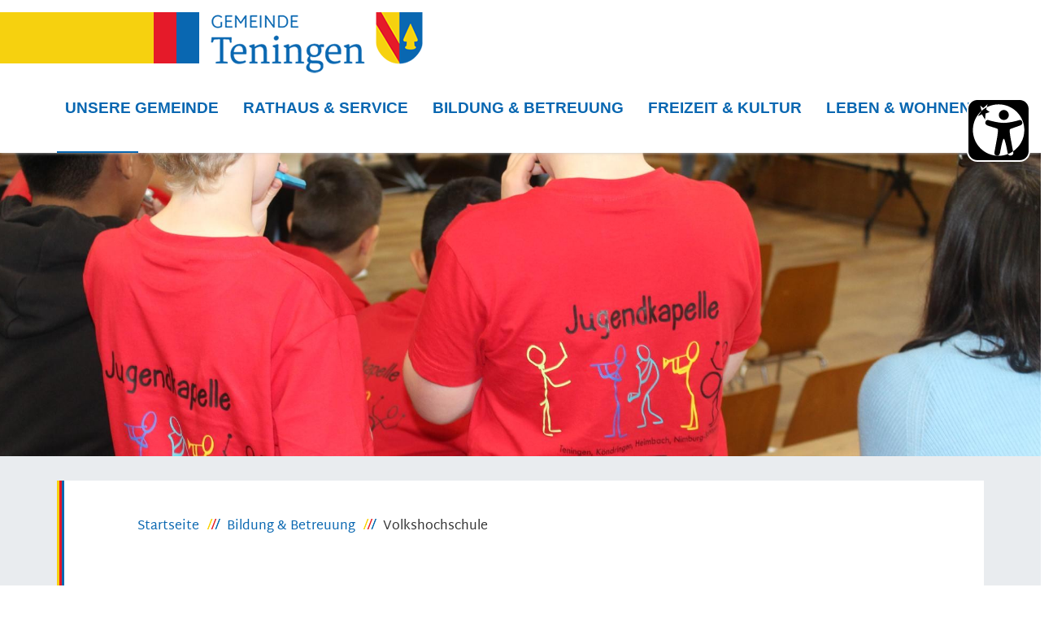

--- FILE ---
content_type: text/html;charset=UTF-8
request_url: https://www.teningen.de/bildung+_+betreuung/volkshochschule
body_size: 48904
content:
<!doctype html>
<html lang="de" dir="ltr">
 <head>
  <meta charset="UTF-8">
  <meta name="viewport" content="width=device-width, initial-scale=1, maximum-scale=5, shrink-to-fit=no">
  <meta name="generator" content="dvv-Mastertemplates 24.2.0.1-RELEASE">
  <meta name="description" content="Internetpräsenz Gemeinde Teningen">
  <meta name="author" content="Isabell Schott">
  <meta name="copyright" content="Gemeinde Teningen">
  <meta name="og:title" content="Volkshochschule">
  <meta name="og:description" content="Internetpräsenz Gemeinde Teningen">
  <meta name="og:type" content="website">
  <meta name="og:locale" content="de">
  <meta name="og:url" content="https://www.teningen.de/bildung+_+betreuung/volkshochschule">
  <meta name="robots" content="index, follow">
  <meta name="google-site-verification" content="vsZKNZlJNQaN59XiKG_cZLDZ13LwhrmLFhTRgHJFbbI">
  <title>Volkshochschule  | Teningen</title>
  <link rel="shortcut icon" href="/site/Teningen-2020/resourceCached/10.0.7.1/img/favicon.ico">
  <link href="/common/js/jQuery/jquery-ui-themes/1.13.2/base/jquery-ui.min.css" rel="stylesheet" type="text/css">
  <link href="/site/Teningen-2020/resourceTemplate/-/959773/10.0.7.1/resource.dynamic.css" rel="stylesheet" type="text/css">
  <link href="/common/fontawesome5/css/all.min.css" rel="stylesheet" type="text/css">
  <script type="module" src="/site/Teningen-2020/resourceCached/10.0.7.1/js/vendors/mburger/mburger.js"></script>
  <link rel="apple-touch-icon" sizes="57x57" href="/site/Teningen-2020/resourceCached/10.0.7.1/img/favicon/apple-icon-57x57.png">
  <link rel="apple-touch-icon" sizes="60x60" href="/site/Teningen-2020/resourceCached/10.0.7.1/img/favicon//apple-icon-60x60.png">
  <link rel="apple-touch-icon" sizes="72x72" href="/site/Teningen-2020/resourceCached/10.0.7.1/img/favicon//apple-icon-72x72.png">
  <link rel="apple-touch-icon" sizes="76x76" href="/site/Teningen-2020/resourceCached/10.0.7.1/img/favicon//apple-icon-76x76.png">
  <link rel="apple-touch-icon" sizes="114x114" href="/site/Teningen-2020/resourceCached/10.0.7.1/img/favicon//apple-icon-114x114.png">
  <link rel="apple-touch-icon" sizes="120x120" href="/site/Teningen-2020/resourceCached/10.0.7.1/img/favicon//apple-icon-120x120.png">
  <link rel="apple-touch-icon" sizes="144x144" href="/site/Teningen-2020/resourceCached/10.0.7.1/img/favicon//apple-icon-144x144.png">
  <link rel="apple-touch-icon" sizes="152x152" href="/site/Teningen-2020/resourceCached/10.0.7.1/img/favicon//apple-icon-152x152.png">
  <link rel="apple-touch-icon" sizes="180x180" href="/site/Teningen-2020/resourceCached/10.0.7.1/img/favicon//apple-icon-180x180.png">
  <link rel="icon" type="image/png" sizes="192x192" href="/site/Teningen-2020/resourceCached/10.0.7.1/img/favicon//android-icon-192x192.png">
  <link rel="icon" type="image/png" sizes="32x32" href="/site/Teningen-2020/resourceCached/10.0.7.1/img/favicon//favicon-32x32.png">
  <link rel="icon" type="image/png" sizes="96x96" href="/site/Teningen-2020/resourceCached/10.0.7.1/img/favicon//favicon-96x96.png">
  <link rel="icon" type="image/png" sizes="16x16" href="/site/Teningen-2020/resourceCached/10.0.7.1/img/favicon//favicon-16x16.png">
  <link rel="manifest" href="/site/Teningen-2020/resourceCached/10.0.7.1/img/favicon//manifest.json">
  <meta name="msapplication-TileColor" content="#ffffff">
  <meta name="msapplication-TileImage" content="/site/Teningen-2020/resourceCached/10.0.7.1/img/favicon//ms-icon-144x144.png">
  <meta name="theme-color" content="#ffffff">
  <script src="https://www.teningen.de/ccm19os/os19ccm/public/index.php/app.js?apiKey=1719e29b92b2b38853e42c65c5d63027e10098dbe574b979&amp;domain=af98a34" referrerpolicy="origin"></script>
  <script src="/common/js/jQuery/3.6.4/jquery.min.js"></script>
  <script src="/common/js/jQuery/external/hoverIntent/jquery.hoverIntent.min.js"></script>
  <script src="/common/js/jQuery/external/superfish/js/superfish.min.js"></script>
  <script src="/common/js/jQuery/jquery-ui/1.13.2_k1/jquery-ui.min.js"></script>
  <script src="/common/js/jQuery/external/dvvUiDisclosure/disclosure.min.js"></script>
  <script src="/site/Teningen-2020/resourceCached/10.0.7.1/mergedScript_de.js"></script>
  <script src="/site/Teningen-2020/resourceCached/10.0.7.1/js/bootstrap.bundle.min.js"></script>
  <script src="/site/Teningen-2020/resourceCached/10.0.7.1/js/vendors/adobemegamenu/jquery-accessibleMegaMenu.js"></script>
  <script src="/site/Teningen-2020/resourceCached/10.0.7.1/js/vendors/mmenu/mmenu.js"></script>
  <script src="/site/Teningen-2020/resourceCached/10.0.7.1/js/functions.js"></script>
  <script>
jQuery(function(){jQuery('ul.sf-menu').superfish();});
jQuery(document).ready(function(){
jQuery('#row_636298').accordion({heightStyle: 'content'});
});
</script>
  <link href="/site/Teningen-2020/resourceCached/10.0.7.1/css/styles.css" rel="stylesheet" type="text/css">
 </head>
 <body id="node959770" class="knot_960752 standard body_node">
  <div class="c-loginout">
  </div>
  <div class="l-header__skiplinks">
   <ul class="c-skiplinks">
    <li><a class="c-skiplinks__item" href="#inhalt">Gehe zum Inhalt</a></li>
   </ul>
  </div> <a id="pageTop"></a>
  <div class="l-page">
   <nav class="l-navigation">
    <div class="l-navigation__wrapper" id="navigation">
     <div class="brand"><a href="/startseite"><img src="/site/Teningen-2020/resourceCached/10.0.7.1/img/logo.png" alt="Zur Startseite der Gemeinde Teningen" role="banner"></a>
     </div> <a class="mburger mburger--collapse" href="#my-menu"> <b></b> <b></b> <b></b> </a>
     <div id="my-menu">
      <div id="my-menu-m">
       <div class="flyerNav">
        <ul class="sf-menu sf-megamenu nav_605981 ebene1">
         <li class="nav_606016 ebene1 hasChild child_1"><a href="/unsere-gemeinde/grusswort">Unsere Gemeinde </a>
          <ul class="nav_606016 ebene2">
           <li class="nav_606064 ebene2 child_1"><a href="/unsere-gemeinde/grusswort">Grußwort</a></li>
           <li class="nav_606076 ebene2 child_2"><a href="/unsere-gemeinde/neubuergerinfo">Neubürgerinfo</a></li>
           <li class="nav_606101 ebene2 child_3"><a href="/unsere-gemeinde/zahlen+_+fakten">Zahlen &amp; Fakten</a></li>
           <li class="nav_606125 ebene2 child_4"><a href="https://www.stadtplan.net/branchenbuch/results.php?keyword=&amp;where=teningen" rel="external noopener">Ortsplan</a></li>
           <li class="nav_606113 ebene2 child_5"><a href="/unsere-gemeinde/standorte">Standorte</a></li>
           <li class="nav_606197 ebene2 child_6"><a href="/unsere-gemeinde/wahlen">Wahlen</a></li>
           <li class="nav_606173 ebene2 hasChild child_7"><a href="/unsere-gemeinde/gemeindeorgane">Gemeindeorgane</a>
            <ul class="nav_606173 ebene3">
             <li class="nav_970100 ebene3 child_1"><a href="/unsere-gemeinde/gemeindeorgane/buergermeister">Bürgermeister</a></li>
             <li class="nav_970112 ebene3 child_2"><a href="/970112">Gemeinderat</a></li>
            </ul></li>
           <li class="nav_986122 ebene2 child_8"><a href="/unsere-gemeinde/gremien">Gremien</a></li>
           <li class="nav_606088 ebene2 child_9"><a href="/unsere-gemeinde/ortsteile+der+gemeinde">Ortsteile der Gemeinde</a></li>
           <li class="nav_606161 ebene2 child_10"><a href="/unsere-gemeinde/ortsrecht+und+satzungen">Ortsrecht und Satzungen</a></li>
           <li class="nav_606185 ebene2 child_11"><a href="/unsere-gemeinde/ortschaftsrat+heimbach">Ortschaftsrat Heimbach</a></li>
           <li class="nav_606209 ebene2 child_12"><a href="/unsere-gemeinde/partnerschaft+_+gemeinde-freundschaft">Partnerschaft &amp; Gemeinde-Freundschaft</a></li>
           <li class="nav_677071 ebene2 child_13"><a href="/unsere-gemeinde/ortsbroschuere">Ortsbroschüre</a></li>
          </ul></li>
         <li class="nav_606028 ebene1 hasChild child_2"><a href="/rathaus-und-service/verwaltung/behoerdenwegweiser">Rathaus &amp; Service </a>
          <ul class="nav_606028 ebene2">
           <li class="nav_606245 ebene2 hasChild child_14"><a href="/rathaus-und-service/aktuelles/pressemeldungen">Aktuelles</a>
            <ul class="nav_606245 ebene3">
             <li class="nav_607775 ebene3 child_3"><a href="/rathaus-und-service/aktuelles/stellenausschreibungen">Stellenangebote</a></li>
             <li class="nav_607787 ebene3 child_2"><a href="/rathaus-und-service/aktuelles/ausschreibungen">Ausschreibungen</a></li>
             <li class="nav_630878 ebene3 child_3"><a href="/rathaus-und-service/aktuelles/pressemeldungen">Pressemeldungen</a></li>
             <li class="nav_972012 ebene3 child_4"><a href="/rathaus-und-service/aktuelles/aktuelles+zu+corona">Aktuelles zu Corona</a></li>
             <li class="nav_1189487 ebene3 child_5"><a href="/rathaus-und-service/aktuelles/zaehlerstandserfassung+2025">Zählerstandserfassung 2025</a></li>
             <li class="nav_1535566 ebene3 child_6"><a href="/rathaus-und-service/aktuelles/oeffentliche+bekanntmachungen">Öffentliche Bekanntmachungen</a></li>
            </ul></li>
           <li class="nav_606233 ebene2 hasChild child_2"><a href="/rathaus-und-service/verwaltung/behoerdenwegweiser">Verwaltung</a>
            <ul class="nav_606233 ebene3">
             <li class="nav_1405953 ebene3 child_7"><a href="/rathaus-und-service/verwaltung/mitarbeiterliste+a-z">Mitarbeiterliste A-Z</a></li>
             <li class="nav_670138 ebene3 child_2"><a href="/rathaus-und-service/verwaltung/fachbereiche">Fachbereiche</a></li>
             <li class="nav_637462 ebene3 child_3"><a href="/rathaus-und-service/verwaltung/behoerdenwegweiser">Behördenwegweiser</a></li>
             <li class="nav_637477 ebene3 child_4"><a href="/rathaus-und-service/verwaltung/lebenslagen">Lebenslagen</a></li>
             <li class="nav_637489 ebene3 child_5"><a href="/rathaus-und-service/verwaltung/sbw-verfahren">Was erledige ich wo?</a></li>
             <li class="nav_1569123 ebene3 child_6"><a href="/rathaus-und-service/verwaltung/rechnungsverarbeitung">Rechnungsverarbeitung</a></li>
            </ul></li>
           <li class="nav_606269 ebene2 hasChild child_3"><a href="/rathaus-und-service/buergerservice">Bürgerservice</a>
            <ul class="nav_606269 ebene3">
             <li class="nav_608201 ebene3 child_7"><a href="/rathaus-und-service/buergerservice/formulare+rathaus">Formulare</a></li>
             <li class="nav_608213 ebene3 child_2"><a href="/rathaus-und-service/buergerservice/defekte+strassenleuchte+melden">Defekte Straßenleuchte melden</a></li>
             <li class="nav_1463367 ebene3 child_3"><a href="/rathaus-und-service/buergerservice/auskunftservice+-+ausweise">Auskunftservice - Ausweise</a></li>
            </ul></li>
           <li class="nav_606257 ebene2 child_4"><a href="/rathaus-und-service/amtsblatt">Amtsblatt</a></li>
           <li class="nav_606281 ebene2 child_5"><a href="/rathaus-und-service/technische+betriebe">Technische Betriebe </a></li>
           <li class="nav_606293 ebene2 child_6"><a href="/rathaus-und-service/links">Links</a></li>
          </ul></li>
         <li class="nav_960752 ebene1 hasChild currentParent child_3"><a href="/bildung+_+betreuung">Bildung &amp; Betreuung</a>
          <ul class="nav_960752 ebene2">
           <li class="nav_842475 ebene2 hasChild child_7"><a href="/bildung+_+betreuung/kinderbetreuung">Kinderbetreuung</a>
            <ul class="nav_842475 ebene3">
             <li class="nav_842526 ebene3 child_4"><a href="/bildung+_+betreuung/kinderbetreuung/kindertageseinrichtungen">Kindertageseinrichtungen</a></li>
             <li class="nav_842538 ebene3 child_2"><a href="/bildung+_+betreuung/kinderbetreuung/kindertagespflege">Kindertagespflege </a></li>
             <li class="nav_960301 ebene3 child_3"><a href="/bildung+_+betreuung/kinderbetreuung/schulkindbetreuung">Schulkindbetreuung</a></li>
             <li class="nav_1093674 ebene3 child_4"><a href="/bildung+_+betreuung/kinderbetreuung/zentrale+vormerkung">Zentrale Vormerkung</a></li>
             <li class="nav_1382416 ebene3 child_5"><a href="/bildung+_+betreuung/kinderbetreuung/digitaler+betreuungsfinder">Digitaler Betreuungsfinder</a></li>
            </ul></li>
           <li class="nav_842487 ebene2 hasChild child_2"><a href="/bildung+_+betreuung/schulen">Schulen</a>
            <ul class="nav_842487 ebene3">
             <li class="nav_959695 ebene3 child_6"><a href="/bildung+_+betreuung/schulen/grundschulen">Grundschulen</a></li>
             <li class="nav_959710 ebene3 child_2"><a href="/bildung+_+betreuung/schulen/werkreal-+und+realschule">Werkreal- und Realschule</a></li>
             <li class="nav_960038 ebene3 child_3"><a href="/bildung+_+betreuung/schulen/auswaertige+schulen">Auswärtige Schulen</a></li>
             <li class="nav_1383126 ebene3 child_4"><a href="/bildung+_+betreuung/schulen/digitaler+schulfinder">Digitaler Schulfinder</a></li>
            </ul></li>
           <li class="nav_959755 ebene2 child_3"><a href="/bildung+_+betreuung/ferienangebote">Ferienangebote</a></li>
           <li class="nav_959770 ebene2 current child_4"><a aria-current="page" class="active" href="/bildung+_+betreuung/volkshochschule">Volkshochschule</a></li>
           <li class="nav_606440 ebene2 hasChild child_5"><a href="/bildung+_+betreuung/kinder-+und+jugendbuero">Kinder- und Jugendbüro</a>
            <ul class="nav_606440 ebene3">
             <li class="nav_985671 ebene3 child_5"><a href="/985671">Aktuelles</a></li>
             <li class="nav_1163926 ebene3 child_2"><a href="/1163926">Ferienspaß</a></li>
            </ul></li>
           <li class="nav_1388258 ebene2 child_6"><a href="/bildung+_+betreuung/landesprogramm+_staerke_">Landesprogramm "Stärke"</a></li>
          </ul></li>
         <li class="nav_606040 ebene1 hasChild child_4"><a href="/freizeit-und-kultur/veranstaltungen">Freizeit &amp; Kultur </a>
          <ul class="nav_606040 ebene2">
           <li class="nav_606319 ebene2 hasChild child_7"><a href="/freizeit-und-kultur/veranstaltungen">Veranstaltungen</a>
            <ul class="nav_606319 ebene3">
             <li class="nav_612612 ebene3 child_3"><a href="/freizeit-und-kultur/veranstaltungen/sportlerehrung">Sportlerehrung</a></li>
            </ul></li>
           <li class="nav_606331 ebene2 hasChild child_2"><a href="/606331">Vereine</a>
            <ul class="nav_606331 ebene3">
             <li class="nav_985740 ebene3 child_2"><a href="/vereinsfoerderrichtlinien">Vereinsförderrichtlinien</a></li>
            </ul></li>
           <li class="nav_606343 ebene2 child_3"><a href="/freizeit-und-kultur/sehenswuerdigkeiten">Sehenswürdigkeiten</a></li>
           <li class="nav_606355 ebene2 child_4"><a href="/freizeit-und-kultur/mediathek">Mediathek</a></li>
           <li class="nav_606367 ebene2 hasChild child_5"><a href="/freizeit-und-kultur/spielplaetze">Spielplätze</a>
            <ul class="nav_606367 ebene3">
             <li class="nav_1383164 ebene3 child_2"><a href="/freizeit-und-kultur/spielplaetze/digitaler+spielplatzfinder">Digitaler Spielplatzfinder</a></li>
            </ul></li>
           <li class="nav_606380 ebene2 child_6"><a href="/freizeit-und-kultur/freizeitbad">Freizeitbad</a></li>
           <li class="nav_606392 ebene2 child_7"><a href="/freizeit-und-kultur/freizeitseen">Freizeitseen</a></li>
           <li class="nav_606404 ebene2 child_8"><a href="/freizeit-und-kultur/sport-+und+festhallen">Sport- und Festhallen</a></li>
           <li class="nav_606416 ebene2 child_9"><a href="/freizeit-und-kultur/gaesteinformationen">Gästeinformationen</a></li>
          </ul></li>
         <li class="nav_606052 ebene1 hasChild child_5"><a href="/bildung+_+betreuung/kinder-+und+jugendbuero">Leben &amp; Wohnen </a>
          <ul class="nav_606052 ebene2">
           <li class="nav_691725 ebene2 hasChild child_10"><a href="/leben-und-wohnen/senioren">Senioren</a>
            <ul class="nav_691725 ebene3">
             <li class="nav_959785 ebene3 child_2"><a href="/leben-und-wohnen/senioren/senioren+in+teningen">Informationen und Beratung</a></li>
             <li class="nav_968216 ebene3 child_2"><a href="/leben-und-wohnen/senioren/inklusion">Inklusion</a></li>
             <li class="nav_1365421 ebene3 child_3"><a href="/leben-und-wohnen/senioren/teninger+sommer+_ue60_">Teninger Sommer "Ü60"</a></li>
            </ul></li>
           <li class="nav_606464 ebene2 child_2"><a href="/leben-und-wohnen/kirchen">Kirchen</a></li>
           <li class="nav_606476 ebene2 child_3"><a href="/leben-und-wohnen/gesundheit+_+soziales">Gesundheit &amp; Soziales</a></li>
           <li class="nav_606488 ebene2 child_4"><a href="/leben-und-wohnen/freiwillige+feuerwehr">Freiwillige Feuerwehr</a></li>
           <li class="nav_606428 ebene2 hasChild child_5"><a href="/leben-und-wohnen/bauen">Bauen</a>
            <ul class="nav_606428 ebene3">
             <li class="nav_608521 ebene3 child_4"><a href="/leben-und-wohnen/bauen/bauleitplanung">Bauleitplanung</a></li>
             <li class="nav_608533 ebene3 child_2"><a href="/leben-und-wohnen/bauen/baugebiete">Baugebiete</a></li>
             <li class="nav_608877 ebene3 child_3"><a href="/leben-und-wohnen/bauen/planauskuenfte">Planauskünfte</a></li>
             <li class="nav_608889 ebene3 child_4"><a href="/leben-und-wohnen/bauen/bodenrichtwerte">Bodenrichtwerte</a></li>
             <li class="nav_612536 ebene3 child_5"><a href="/leben-und-wohnen/bauen/formulare">Formulare</a></li>
             <li class="nav_1367577 ebene3 child_6"><a href="/leben-und-wohnen/bauen/planfeststellungsverfahren">Planfeststellungsverfahren</a></li>
            </ul></li>
           <li class="nav_609560 ebene2 hasChild child_6"><a href="/leben-und-wohnen/gewerbe">Gewerbe</a>
            <ul class="nav_609560 ebene3">
             <li class="nav_612557 ebene3 child_7"><a href="/leben-und-wohnen/gewerbe/gewerbegebiet">Gewerbegebiet</a></li>
             <li class="nav_1212284 ebene3 child_2"><a href="/leben-und-wohnen/gewerbe/gewerberaeume">Gewerberäume</a></li>
             <li class="nav_609732 ebene3 child_3"><a href="/609732">Firmenverzeichnis</a></li>
             <li class="nav_612589 ebene3 child_4"><a href="/612589">Formulare</a></li>
            </ul></li>
           <li class="nav_701228 ebene2 child_7"><a href="/leben-und-wohnen/gemeindeentwicklungskonzept">Gemeindeentwicklungskonzept</a></li>
           <li class="nav_1156024 ebene2 hasChild child_8"><a href="/leben-und-wohnen/klima-+und+umweltschutz">Klima- und Umweltschutz</a>
            <ul class="nav_1156024 ebene3">
             <li class="nav_1156050 ebene3 child_5"><a href="/1156050">Aktuelles</a></li>
             <li class="nav_1156062 ebene3 child_2"><a href="/leben-und-wohnen/klima-+und+umweltschutz/waermeplanung">Wärmeplanung</a></li>
             <li class="nav_1185751 ebene3 child_3"><a href="/leben-und-wohnen/klima-+und+umweltschutz/nahwaermeversorgung+teningen">Nahwärmeversorgung Teningen</a></li>
             <li class="nav_1079617 ebene3 child_4"><a href="/leben-und-wohnen/klima-+und+umweltschutz/klimaschutzkonzept">Klimaschutzkonzept</a></li>
             <li class="nav_1156132 ebene3 hasChild child_5"><a href="/leben-und-wohnen/klima-+und+umweltschutz/beratung">Beratung</a>
              <ul class="nav_1156132 ebene4">
               <li class="nav_1221070 ebene4 child_1"><a href="/leben-und-wohnen/klima-+und+umweltschutz/heizungstausch+und+gebaeudenenergiegesetz">Heizungstausch und Gebäudenenergiegesetz</a></li>
              </ul></li>
             <li class="nav_1156149 ebene3 child_6"><a href="/leben-und-wohnen/klima-+und+umweltschutz/strom+sparen">Strom sparen</a></li>
             <li class="nav_1213146 ebene3 hasChild child_7"><a href="/leben-und-wohnen/klima-+und+umweltschutz/fairtrade+town">Fairtrade Town</a>
              <ul class="nav_1213146 ebene4">
               <li class="nav_1268685 ebene4 child_2"><a href="/leben-und-wohnen/klima-+und+umweltschutz/auszeichnungsfeier+der+unterstuetzer+der+fairtrade+gemeinde+teningen">Auszeichnungsfeier der Unterstützer der Fairtrade Gemeinde Teningen</a></li>
               <li class="nav_1281307 ebene4 child_2"><a href="/leben-und-wohnen/klima-+und+umweltschutz/kooperation+von+fairtrade+steuerungsgruppe+und+kulturverein">Kooperation von Fairtrade Steuerungsgruppe und Kulturverein</a></li>
               <li class="nav_1551714 ebene4 child_3"><a href="/leben-und-wohnen/klima-+und+umweltschutz/neuer+fairtrade-unterstuetzer">Neuer Fairtrade-Unterstützer</a></li>
               <li class="nav_1551878 ebene4 child_4"><a href="/leben-und-wohnen/klima-+und+umweltschutz/fairtrade+stundenplaene">Fairtrade Stundenpläne</a></li>
              </ul></li>
             <li class="nav_607847 ebene3 child_8"><a href="/leben-und-wohnen/klima-+und+umweltschutz/umwelterklaerung">Umwelterklärung</a></li>
             <li class="nav_1364121 ebene3 child_9"><a href="/leben-und-wohnen/klima-+und+umweltschutz/klima-initiative-teningen+_kit_">Klima-Initiative-Teningen (KIT)</a></li>
             <li class="nav_1378726 ebene3 child_10"><a href="/leben-und-wohnen/klima-+und+umweltschutz/energiemonitor">Energiemonitor</a></li>
            </ul></li>
          </ul></li>
        </ul>
        <div class="quicksearch-icon">
         <button class="sb-icon-search" aria-label="Suche öffnen"><i class="fas fa-search"></i></button>
        </div>
        <div class="quicksearch-container hide" aria-expanded="false">
         <div class="ebene1 quicksearch"><span class="sb-icon-search"></span>
          <div id="searchbutton" class="suche desktop">
           <div id="sb-search" class="sb-search">
            <form action="/site/Teningen-2020/search/605981/index.html" class="quicksearch noprint" method="GET"><input type="hidden" name="viewSecurityToken" value="$securityToken"> <input type="hidden" name="quicksearch" value="true"> <input id="qs_query" class="search1 sb-search-input" onfocus="if(this.value == this.defaultValue){this.value = '';}" placeholder="Bitte geben Sie Ihren Suchbegriff ein" type="text" value="" name="query"> <input class="sb-search-submit" type="submit" value="SUCHEN">
            </form>
           </div>
          </div>
         </div>
        </div>
       </div>
      </div>
     </div>
    </div>
   </nav>
   <header class="l-header">
    <div class="l-header__stage"><a id="anker960764"></a>
     <div class="v-row row subcolumns" id="row_960764">
      <div id="id960765" class="col-lg-12 double-col"><a id="anker960765"></a>
       <div class="v-col col subrows" id="col_960765">
        <div id="id960766">
         <div>
          <a id="anker960766"></a>
          <article class="v-box boxborder block_960766" id="cc_960766">
           <figure class="basecontent-image c-image resized resizedW2000 resizedH570" id="anker960775">
            <div class="image-inner" id="img_960775">
             <img alt="" src="/site/Teningen-2020/data/960752/resize/IMG_8113.JPG?f=%2Fsite%2FTeningen-2020%2Fget%2Fparams_E-127272224%2F960775%2FIMG_8113.JPG&amp;w=2000&amp;h=570&amp;m=C" title="Jungmusiker am Jugendvereinstag 2022">
            </div>
           </figure>
          </article>
         </div>
        </div>
       </div>
      </div>
     </div>
    </div>
   </header>
   <div class="l-main" role="main">
    <div class="l-main-inner" role="main">
     <div class="l-breadcrumb noprint">
      <div class="row">
       <div class="col">
        <nav class="c-breadcrumb" aria-label="breadcrumb">
         <ol class="breadcrumb">
          <li class="breadcrumb-item"><a href="/startseite">Startseite</a></li>
          <li class="breadcrumb-item"><a href="/bildung+_+betreuung">Bildung &amp; Betreuung</a></li>
          <li class="breadcrumb-item current"><span aria-current="page" class="active">Volkshochschule</span></li>
         </ol>
        </nav>
       </div>
      </div>
     </div>
     <div class="l-content" id="inhalt"><a id="anker959860"></a>
      <div class="v-row row subcolumns" id="row_959860">
       <div id="id959861" class="col-lg-12 double-col"><a id="anker959861"></a>
        <div class="v-col col subrows" id="col_959861">
         <div id="id959862">
          <div>
           <a id="anker959862"></a>
           <article class="v-box boxborder block_959862" id="cc_959862">
            <h2 class="c-h2" id="anker959864">Volkshochschule Nördlicher Breisgau</h2>
            <p class="c-text" id="anker959865">Als öffentliche Einrichtung der Weiterbildung bietet die Volkshochschule Nördlicher Breisgau (VHS) ein vielfältiges Angebot an Kursen und Veranstaltungen.<br>Zweimal jährlich legt die VHS ein Programm auf, das u.a. folgende Themengebiete beinhaltet:<br><br><img alt="" class="icon" src="/site/Teningen-2020/getIcon?name=generic-bullet&amp;site-ref=cbi:///cms/613158"> Interkulturelles, Gesellschaft, Welt<br><img alt="" class="icon" src="/site/Teningen-2020/getIcon?name=generic-bullet&amp;site-ref=cbi:///cms/613158"> Sprachen<br><img alt="" class="icon" src="/site/Teningen-2020/getIcon?name=generic-bullet&amp;site-ref=cbi:///cms/613158"> Beruf, Computer<br><img alt="" class="icon" src="/site/Teningen-2020/getIcon?name=generic-bullet&amp;site-ref=cbi:///cms/613158"> Kunst, Kultur, Kreativität<br><img alt="" class="icon" src="/site/Teningen-2020/getIcon?name=generic-bullet&amp;site-ref=cbi:///cms/613158"> Lernen, Schulabschlüsse<br><img alt="" class="icon" src="/site/Teningen-2020/getIcon?name=generic-bullet&amp;site-ref=cbi:///cms/613158"> Gesundheit, Bewegung, Ernährung<br><br>Des Weiteren gibt es ein gezieltes Angebot für Kinder und Jugendliche, die Junge VHS.<br>Weitere Informationen finden Sie unter: <a class="externerLink neuFensterLink" href="http://www.vhs-em.de" rel="external noopener" target="_blank" title="VHS ">www.vhs-em.de</a></p> <a id="anker959871"></a>
            <div class="basecontent-dvv-kontaktdaten" id="id959871">
             <div class="contactDataBox">
              <div class="rumpf">
               <script type="application/ld+json">
{"@context": "http://schema.org", "@type": "Organization", "name": "Volkshochschule N\u00F6rdlicher Breisgau (VHS)", "address": {"@type": "PostalAddress", "addressLocality": "Emmendingen", "postalCode": "79312", "streetAddress": "Am Gaswerk 3"}, "email": "info@vhs-em.de", "url": "https://www.vhs-em.de", "telephone": "(0 76 41) 92 25-0", "faxNumber": "(0 76 41) 92 25-33"}
</script>
               <div class="vCard">
                <div class="vCardLink">
                 <a aria-label="Adresse in mein Adressbuch übernehmen" class="vCard" href="/site/Teningen-2020/data/959871/cached/vcard.vcf?key=0.cxf4rs37z1" rel="nofollow" target="_blank"><img alt="Adresse in mein Adressbuch übernehmen" class="border0" src="/site/Teningen-2020/resourceCached/10.0.7.1/img/links/vCard.png"></a>
                </div>
                <div class="organization">
                 Volkshochschule Nördlicher Breisgau (VHS)
                </div>
                <div class="street-address">
                 Am Gaswerk 3
                </div>
                <div class="cityline">
                 <span class="postal-code">79312</span> <span class="locality">Emmendingen</span>
                </div>
                <div class="mapsLink">
                 <a class="httpsLink externerLink neuFensterLink" href="https://www.openstreetmap.org/search?query=Am%20Gaswerk%203%2C%2079312%20Emmendingen" rel="external noopener" target="_blank" title="Bei OpenStreetMap anzeigen">OpenStreetMap</a>
                </div>
                <div class="efaLink">
                 <a class="httpsLink externerLink neuFensterLink" href="https://www.efa-bw.de/nvbw/XSLT_TRIP_REQUEST2?language=de&amp;sessionID=0&amp;place_destination=Emmendingen&amp;name_destination=Am%20Gaswerk%203&amp;type_destination=address" onclick="return openWin1('|https://www.efa-bw.de/nvbw/XSLT_TRIP_REQUEST2?language=de&amp;sessionID=0&amp;place_destination=Emmendingen&amp;name_destination=Am%20Gaswerk%203&amp;type_destination=address|EFA|scrollbars=yes,status=no,toolbar=no,location=no,directories=no,resizable=yes,menubar=no,width=850,height=650|fullheight,center')" rel="external noopener" target="_blank" title="Elektronische Fahrplanauskunft anzeigen">Fahrplanauskunft</a>
                </div>
                <div class="homepage">
                 <a class="httpsLink externerLink neuFensterLink" href="https://www.vhs-em.de" rel="external noopener" target="_blank">www.vhs-em.de</a>
                </div>
                <div class="mail"><span class="bez">E-Mail</span> <span class="value"><a class="email" href="mailto:info@vhs-em.de">info@vhs-em.de</a></span>
                </div>
                <div class="tel"><span class="bez">Telefon</span> <span class="value"><span class="tel">(0<span class="telSp"> </span>76<span class="telSp"> </span>41) 92<span class="telSp"> </span>25-0</span></span>
                </div>
                <div class="fax"><span class="bez">Fax</span> <span class="value"><span class="fax">(0<span class="telSp"> </span>76<span class="telSp"> </span>41) 92<span class="telSp"> </span>25-33</span></span>
                </div>
               </div> <br>
              </div>
             </div>
            </div>
           </article>
          </div>
         </div>
        </div>
       </div>
      </div>
      <div class="clear">
       <br><a href="#pageTop" class="goPageTop noprint">Zum Seitenanfang</a>
      </div>
      <div class="l-contentfooter row noprint">
      </div> <!-- content-custom.vm end -->
     </div>
     <div class="l-slot-info"><a id="anker636894"></a>
      <div class="v-row row subcolumns" id="row_636894">
       <div id="id636895" class="col-lg-12 double-col"><a id="anker636895"></a>
        <div class="v-col col subrows" id="col_636895">
         <div id="id636896">
          <div>
           <a id="anker636896"></a>
           <article class="v-box boxborder block_636896" id="cc_636896">
            <h3 class="c-h3" id="anker636897">Veranstaltungen</h3>
           </article>
          </div>
         </div>
         <div id="id636899">
          <div>
           <a id="anker636899"></a>
           <article class="v-box boxborder block_636899" id="cc_636899">
            <div class="c-list text-left c-kachelbox" id="anker636902">
             <ul>
              <li><a class="externerLink neuFensterLink" href="http://www.ratsinfo-teningen.de/buergerinfo/infobi.php" rel="external noopener" target="_blank" title="Bürgerinfo über Gemeinderatsarbeit">Bürgerinformation</a></li>
              <li><a class="internerLink" href="/rathaus-und-service/amtsblatt" title="Aktuelles Amtsblatt und Archiv">Amtsblatt</a></li>
              <li><a class="httpsLink externerLink neuFensterLink" href="https://teningen.comtec-web.de/" rel="external noopener" target="_blank" title="Externe Seite zur Hallenbelegung in Teningen">Hallenbelegung</a></li>
              <li><a class="httpsLink externerLink neuFensterLink" href="https://fundsuche02.kivbf.de//MyApp.asp?wci=Suche1&amp;MDT=Teningen&amp;PLZ=79331&amp;KM=50&amp;format=mobile" rel="external noopener" target="_blank" title="Zum Fundbüro">Fundsachen</a></li>
              <li><a class="internerLink" href="/freizeit-und-kultur/mediathek" title="Mediathek im Schulzentrum">Mediathek</a></li>
              <li><a class="internerLink" href="/bildung+_+betreuung/kinder-+und+jugendbuero" title="Kinder- und Jugendbüro">Kinder- und Jugendbüro</a></li>
              <li><a class="internerLink" href="/rathaus-und-service/aktuelles/stellenausschreibungen">Stellenangebote</a></li>
             </ul>
            </div>
           </article>
          </div>
         </div>
        </div>
       </div>
      </div>
     </div>
    </div>
   </div>
   <footer class="l-footer noprint"><a id="anker636298"></a>
    <div class="v-row row subcolumns kontakte" id="row_636298">
     <h3 class="toggle_title">Rathaus Teningen</h3>
     <div id="id636299" class="collapse double-col" data-parent="#row_636298">
      <div>
       <a id="anker636299"></a>
       <div class="v-col col subrows" id="col_636299">
        <div id="id636300">
         <div>
          <a id="anker636300"></a>
          <article class="v-box boxborder block_636300" id="cc_636300"><a id="anker636324"></a>
           <div class="composedcontent-dvv-box-in-box block_636324" id="cc_636324">
            <h3 class="c-h3" id="anker636329">Anfahrt</h3>
            <p class="c-text" id="anker636317">Riegeler Straße 12<br>79331 Teningen</p>
            <p class="c-text" id="anker1511607">Öffentliche Anfahrtsmöglichkeiten:</p>
            <div class="basecontent-dvv-linklist text-left" id="anker1511605">
             <ul>
              <li><a class="httpsLink externerLink" href="https://www.bahn.de/" rel="external noopener">DB Fahrplan, Auskunft, Tickets, informieren und buchen - Deutsche Bahn</a></li>
              <li><a class="httpsLink externerLink" href="https://www.rvf.de/fahrplan-netz/fahrplanauskunft" rel="external noopener">Fahrplanauskunft – RVF</a></li>
             </ul><!-- inputType = manual -->
            </div>
           </div> <a id="anker636319"></a>
           <div class="composedcontent-dvv-box-in-box block_636319" id="cc_636319">
            <h3 class="c-h3" id="anker636330">Kontakt</h3>
            <p class="c-text" id="anker636322">Telefon:<strong> 07641 5806 0</strong><br>Telefax: 07641 5806 80<br>E-Mail: <a class="mailLink" href="mailto:info@teningen.de">info@teningen.de</a></p>
           </div> <a id="anker636314"></a>
           <div class="composedcontent-dvv-box-in-box block_636314" id="cc_636314">
            <h3 class="c-h3" id="anker636331">Öffnungszeiten</h3>
            <p class="c-text" id="anker636333"><strong>Montag und Mittwoch</strong><br>08:00 - 12:00 Uhr<br>14:00 - 16:00 Uhr<br><br><strong>Dienstag</strong><br>8:00 - 12:00 Uhr<br><br><strong>Donnerstag</strong><br>08:00 - 12:00 Uhr<br>14:00 - 18:00 Uhr<br><br><strong>Freitag</strong><br>08:00 - 12:30 Uhr</p>
            <p class="c-text" id="anker1550458"><strong>Während den Sommerferien gelten gesonderte Öffnungszeiten.</strong></p>
           </div>
          </article>
         </div>
        </div>
       </div>
      </div>
     </div>
     <h3 class="toggle_title">Ortschaftsamt Heimbach</h3>
     <div id="id636339" class="collapse double-col" data-parent="#row_636298">
      <div>
       <a id="anker636339"></a>
       <div class="v-col col subrows" id="col_636339">
        <div id="id636340">
         <div>
          <a id="anker636340"></a>
          <article class="v-box boxborder block_636340" id="cc_636340"><a id="anker636591"></a>
           <div class="composedcontent-dvv-box-in-box block_636591" id="cc_636591">
            <h3 class="c-h3" id="anker636555">Anfahrt</h3>
            <p class="c-text" id="anker636556">Köndringer Straße 10<br>Heimbach<br>79331 Teningen</p>
           </div> <a id="anker636586"></a>
           <div class="composedcontent-dvv-box-in-box block_636586" id="cc_636586">
            <h3 class="c-h3" id="anker636590">Kontakt</h3>
            <p class="c-text" id="anker636589">Telefon: 07641 8707<br><br>E-Mail: <a class="mailLink" href="mailto:siebenschock@teningen.de">siebenschock@teningen.de</a></p>
           </div> <a id="anker636580"></a>
           <div class="composedcontent-dvv-box-in-box block_636580" id="cc_636580">
            <h3 class="c-h3" id="anker636557">Öffnungszeiten</h3>
            <p class="c-text" id="anker636558"><strong>Montag, Mittwoch, </strong><strong>Freitag </strong><br>9:00 - 12:00 Uhr<br><br><strong>Donnerstag</strong><br>16:00 - 18:00 Uhr</p>
           </div>
          </article>
         </div>
        </div>
       </div>
      </div>
     </div>
    </div>
    <div class="row-outer">
     <div class="row">
      <div class="col-12 page-top">
      </div>
     </div>
     <div class="row row-last">
      <div class="col-5 logo-footer">
       <div class="brand-footer"><a href="/startseite"><img src="/site/Teningen-2020/resourceCached/10.0.7.1/img/logo-footer.png" alt="Zur Startseite der Gemeinde Teningen" role="banner"></a>
       </div>
       <div class="emas-footer"><a href="/leben-und-wohnen/klima-+und+umweltschutz/umwelterklaerung"><img src="/site/Teningen-2020/resourceCached/10.0.7.1/img/emas-ws-klein.png" alt="Zur Umweltschutzerklärung der Gemeinde Teningen" role="banner"></a>
       </div>
       <div class="fairtrade-footer"><a href=""><img src="/site/Teningen-2020/resourceCached/10.0.7.1/img/fairtrade-frei-2.png" alt="Zur FAIRTRADE Seite der Gemeinde Teningen" role="banner"></a>
       </div>
       <div class="partner-footer"><a href="https://p-h-s-druck.eu/1_89083" target="_blank"><img src="/site/Teningen-2020/resourceCached/10.0.7.1/img/partner.png" alt="Zur Partner Seite der Gemeinde Teningen mit den Sponsoren" role="banner"></a>
       </div>
      </div>
      <div class="col-7 nav-footer">
       <nav class="l-footer-navigation">
        <ul>
         <li><a href="/impressum" title="Impressum der Gemeinde Teningen" target="_self">Impressum</a></li>
         <li><a href="/datenschutz" title="Datenschutzerklärung der Gemeinde Teningen" target="_self">Datenschutz</a></li>
         <li><a href="#" onclick="CCM.openWidget(); return false;" title="Cookie Einstellungen öffnen">Cookies</a></li>
         <li><a href="/barrierefreiheit" title="Barrierefreiheitserklärung der Gemeinde Teningen" target="_self">Barrierefreiheit</a></li>
         <li><a href="/leichte-sprache" title="Beschreibung des Internetauftritts in Leichter Sprache" target="_self">Leichte Sprache</a></li>
         <li><a href="/kontakt" title="Kontakt zu Gemeinde Teningen" target="_self">Kontakt</a></li>
        </ul>
       </nav>
      </div>
     </div>
    </div>
   </footer>
  </div> <!-- l-page end -->
  <div class="mobile-menu" id="mobile-menu">
   <ul class="mb-menu">
    <li><a href="/unsere-gemeinde/grusswort">Unsere Gemeinde </a>
     <ul>
      <li><a href="/unsere-gemeinde/grusswort">Grußwort</a></li>
      <li><a href="/unsere-gemeinde/neubuergerinfo">Neubürgerinfo</a></li>
      <li><a href="/unsere-gemeinde/zahlen+_+fakten">Zahlen &amp; Fakten</a></li>
      <li><a href="https://www.stadtplan.net/branchenbuch/results.php?keyword=&amp;where=teningen" rel="external noopener">Ortsplan</a></li>
      <li><a href="/unsere-gemeinde/standorte">Standorte</a></li>
      <li><a href="/unsere-gemeinde/wahlen">Wahlen</a></li>
      <li><a href="/unsere-gemeinde/gemeindeorgane">Gemeindeorgane</a>
       <ul>
        <li><a href="/unsere-gemeinde/gemeindeorgane/buergermeister">Bürgermeister</a></li>
        <li><a href="/970112">Gemeinderat</a></li>
       </ul></li>
      <li><a href="/unsere-gemeinde/gremien">Gremien</a></li>
      <li><a href="/unsere-gemeinde/ortsteile+der+gemeinde">Ortsteile der Gemeinde</a></li>
      <li><a href="/unsere-gemeinde/ortsrecht+und+satzungen">Ortsrecht und Satzungen</a></li>
      <li><a href="/unsere-gemeinde/ortschaftsrat+heimbach">Ortschaftsrat Heimbach</a></li>
      <li><a href="/unsere-gemeinde/partnerschaft+_+gemeinde-freundschaft">Partnerschaft &amp; Gemeinde-Freundschaft</a></li>
      <li><a href="/unsere-gemeinde/ortsbroschuere">Ortsbroschüre</a></li>
     </ul></li>
    <li><a href="/rathaus-und-service/verwaltung/behoerdenwegweiser">Rathaus &amp; Service </a>
     <ul>
      <li><a href="/rathaus-und-service/aktuelles/pressemeldungen">Aktuelles</a>
       <ul>
        <li><a href="/rathaus-und-service/aktuelles/stellenausschreibungen">Stellenangebote</a></li>
        <li><a href="/rathaus-und-service/aktuelles/ausschreibungen">Ausschreibungen</a></li>
        <li><a href="/rathaus-und-service/aktuelles/pressemeldungen">Pressemeldungen</a></li>
        <li><a href="/rathaus-und-service/aktuelles/aktuelles+zu+corona">Aktuelles zu Corona</a></li>
        <li><a href="/rathaus-und-service/aktuelles/zaehlerstandserfassung+2025">Zählerstandserfassung 2025</a></li>
        <li><a href="/rathaus-und-service/aktuelles/oeffentliche+bekanntmachungen">Öffentliche Bekanntmachungen</a></li>
       </ul></li>
      <li><a href="/rathaus-und-service/verwaltung/behoerdenwegweiser">Verwaltung</a>
       <ul>
        <li><a href="/rathaus-und-service/verwaltung/mitarbeiterliste+a-z">Mitarbeiterliste A-Z</a></li>
        <li><a href="/rathaus-und-service/verwaltung/fachbereiche">Fachbereiche</a></li>
        <li><a href="/rathaus-und-service/verwaltung/behoerdenwegweiser">Behördenwegweiser</a></li>
        <li><a href="/rathaus-und-service/verwaltung/lebenslagen">Lebenslagen</a></li>
        <li><a href="/rathaus-und-service/verwaltung/sbw-verfahren">Was erledige ich wo?</a></li>
        <li><a href="/rathaus-und-service/verwaltung/rechnungsverarbeitung">Rechnungsverarbeitung</a></li>
       </ul></li>
      <li><a href="/rathaus-und-service/buergerservice">Bürgerservice</a>
       <ul>
        <li><a href="/rathaus-und-service/buergerservice/formulare+rathaus">Formulare</a></li>
        <li><a href="/rathaus-und-service/buergerservice/defekte+strassenleuchte+melden">Defekte Straßenleuchte melden</a></li>
        <li><a href="/rathaus-und-service/buergerservice/auskunftservice+-+ausweise">Auskunftservice - Ausweise</a></li>
       </ul></li>
      <li><a href="/rathaus-und-service/amtsblatt">Amtsblatt</a></li>
      <li><a href="/rathaus-und-service/technische+betriebe">Technische Betriebe </a></li>
      <li><a href="/rathaus-und-service/links">Links</a></li>
     </ul></li>
    <li class="currentParent"><a href="/bildung+_+betreuung">Bildung &amp; Betreuung</a>
     <ul>
      <li><a href="/bildung+_+betreuung/kinderbetreuung">Kinderbetreuung</a>
       <ul>
        <li><a href="/bildung+_+betreuung/kinderbetreuung/kindertageseinrichtungen">Kindertageseinrichtungen</a></li>
        <li><a href="/bildung+_+betreuung/kinderbetreuung/kindertagespflege">Kindertagespflege </a></li>
        <li><a href="/bildung+_+betreuung/kinderbetreuung/schulkindbetreuung">Schulkindbetreuung</a></li>
        <li><a href="/bildung+_+betreuung/kinderbetreuung/zentrale+vormerkung">Zentrale Vormerkung</a></li>
        <li><a href="/bildung+_+betreuung/kinderbetreuung/digitaler+betreuungsfinder">Digitaler Betreuungsfinder</a></li>
       </ul></li>
      <li><a href="/bildung+_+betreuung/schulen">Schulen</a>
       <ul>
        <li><a href="/bildung+_+betreuung/schulen/grundschulen">Grundschulen</a></li>
        <li><a href="/bildung+_+betreuung/schulen/werkreal-+und+realschule">Werkreal- und Realschule</a></li>
        <li><a href="/bildung+_+betreuung/schulen/auswaertige+schulen">Auswärtige Schulen</a></li>
        <li><a href="/bildung+_+betreuung/schulen/digitaler+schulfinder">Digitaler Schulfinder</a></li>
       </ul></li>
      <li><a href="/bildung+_+betreuung/ferienangebote">Ferienangebote</a></li>
      <li class="current"><a aria-current="page" class="active" href="/bildung+_+betreuung/volkshochschule">Volkshochschule</a></li>
      <li><a href="/bildung+_+betreuung/kinder-+und+jugendbuero">Kinder- und Jugendbüro</a>
       <ul>
        <li><a href="/985671">Aktuelles</a></li>
        <li><a href="/1163926">Ferienspaß</a></li>
       </ul></li>
      <li><a href="/bildung+_+betreuung/landesprogramm+_staerke_">Landesprogramm "Stärke"</a></li>
     </ul></li>
    <li><a href="/freizeit-und-kultur/veranstaltungen">Freizeit &amp; Kultur </a>
     <ul>
      <li><a href="/freizeit-und-kultur/veranstaltungen">Veranstaltungen</a>
       <ul>
        <li><a href="/freizeit-und-kultur/veranstaltungen/sportlerehrung">Sportlerehrung</a></li>
       </ul></li>
      <li><a href="/606331">Vereine</a>
       <ul>
        <li><a href="/vereinsfoerderrichtlinien">Vereinsförderrichtlinien</a></li>
       </ul></li>
      <li><a href="/freizeit-und-kultur/sehenswuerdigkeiten">Sehenswürdigkeiten</a></li>
      <li><a href="/freizeit-und-kultur/mediathek">Mediathek</a></li>
      <li><a href="/freizeit-und-kultur/spielplaetze">Spielplätze</a>
       <ul>
        <li><a href="/freizeit-und-kultur/spielplaetze/digitaler+spielplatzfinder">Digitaler Spielplatzfinder</a></li>
       </ul></li>
      <li><a href="/freizeit-und-kultur/freizeitbad">Freizeitbad</a></li>
      <li><a href="/freizeit-und-kultur/freizeitseen">Freizeitseen</a></li>
      <li><a href="/freizeit-und-kultur/sport-+und+festhallen">Sport- und Festhallen</a></li>
      <li><a href="/freizeit-und-kultur/gaesteinformationen">Gästeinformationen</a></li>
     </ul></li>
    <li><a href="/bildung+_+betreuung/kinder-+und+jugendbuero">Leben &amp; Wohnen </a>
     <ul>
      <li><a href="/leben-und-wohnen/senioren">Senioren</a>
       <ul>
        <li><a href="/leben-und-wohnen/senioren/senioren+in+teningen">Informationen und Beratung</a></li>
        <li><a href="/leben-und-wohnen/senioren/inklusion">Inklusion</a></li>
        <li><a href="/leben-und-wohnen/senioren/teninger+sommer+_ue60_">Teninger Sommer "Ü60"</a></li>
       </ul></li>
      <li><a href="/leben-und-wohnen/kirchen">Kirchen</a></li>
      <li><a href="/leben-und-wohnen/gesundheit+_+soziales">Gesundheit &amp; Soziales</a></li>
      <li><a href="/leben-und-wohnen/freiwillige+feuerwehr">Freiwillige Feuerwehr</a></li>
      <li><a href="/leben-und-wohnen/bauen">Bauen</a>
       <ul>
        <li><a href="/leben-und-wohnen/bauen/bauleitplanung">Bauleitplanung</a></li>
        <li><a href="/leben-und-wohnen/bauen/baugebiete">Baugebiete</a></li>
        <li><a href="/leben-und-wohnen/bauen/planauskuenfte">Planauskünfte</a></li>
        <li><a href="/leben-und-wohnen/bauen/bodenrichtwerte">Bodenrichtwerte</a></li>
        <li><a href="/leben-und-wohnen/bauen/formulare">Formulare</a></li>
        <li><a href="/leben-und-wohnen/bauen/planfeststellungsverfahren">Planfeststellungsverfahren</a></li>
       </ul></li>
      <li><a href="/leben-und-wohnen/gewerbe">Gewerbe</a>
       <ul>
        <li><a href="/leben-und-wohnen/gewerbe/gewerbegebiet">Gewerbegebiet</a></li>
        <li><a href="/leben-und-wohnen/gewerbe/gewerberaeume">Gewerberäume</a></li>
        <li><a href="/609732">Firmenverzeichnis</a></li>
        <li><a href="/612589">Formulare</a></li>
       </ul></li>
      <li><a href="/leben-und-wohnen/gemeindeentwicklungskonzept">Gemeindeentwicklungskonzept</a></li>
      <li><a href="/leben-und-wohnen/klima-+und+umweltschutz">Klima- und Umweltschutz</a>
       <ul>
        <li><a href="/1156050">Aktuelles</a></li>
        <li><a href="/leben-und-wohnen/klima-+und+umweltschutz/waermeplanung">Wärmeplanung</a></li>
        <li><a href="/leben-und-wohnen/klima-+und+umweltschutz/nahwaermeversorgung+teningen">Nahwärmeversorgung Teningen</a></li>
        <li><a href="/leben-und-wohnen/klima-+und+umweltschutz/klimaschutzkonzept">Klimaschutzkonzept</a></li>
        <li><a href="/leben-und-wohnen/klima-+und+umweltschutz/beratung">Beratung</a>
         <ul>
          <li><a href="/leben-und-wohnen/klima-+und+umweltschutz/heizungstausch+und+gebaeudenenergiegesetz">Heizungstausch und Gebäudenenergiegesetz</a></li>
         </ul></li>
        <li><a href="/leben-und-wohnen/klima-+und+umweltschutz/strom+sparen">Strom sparen</a></li>
        <li><a href="/leben-und-wohnen/klima-+und+umweltschutz/fairtrade+town">Fairtrade Town</a>
         <ul>
          <li><a href="/leben-und-wohnen/klima-+und+umweltschutz/auszeichnungsfeier+der+unterstuetzer+der+fairtrade+gemeinde+teningen">Auszeichnungsfeier der Unterstützer der Fairtrade Gemeinde Teningen</a></li>
          <li><a href="/leben-und-wohnen/klima-+und+umweltschutz/kooperation+von+fairtrade+steuerungsgruppe+und+kulturverein">Kooperation von Fairtrade Steuerungsgruppe und Kulturverein</a></li>
          <li><a href="/leben-und-wohnen/klima-+und+umweltschutz/neuer+fairtrade-unterstuetzer">Neuer Fairtrade-Unterstützer</a></li>
          <li><a href="/leben-und-wohnen/klima-+und+umweltschutz/fairtrade+stundenplaene">Fairtrade Stundenpläne</a></li>
         </ul></li>
        <li><a href="/leben-und-wohnen/klima-+und+umweltschutz/umwelterklaerung">Umwelterklärung</a></li>
        <li><a href="/leben-und-wohnen/klima-+und+umweltschutz/klima-initiative-teningen+_kit_">Klima-Initiative-Teningen (KIT)</a></li>
        <li><a href="/leben-und-wohnen/klima-+und+umweltschutz/energiemonitor">Energiemonitor</a></li>
       </ul></li>
     </ul></li>
   </ul>
  </div>
  <link rel="stylesheet" href="https://aktion-barrierefrei.org/service/fixstern.css">
  <script src="https://aktion-barrierefrei.org/service/01JZMNXCX3F4RFPRHV07KTKB2W/fixstern.js"></script> <!-- postprocessor.groovy duration 2 ms -->
 </body>
</html><!--
  copyright Komm.ONE
  node       605981/960752/959770 Volkshochschule
  locale     de Deutsch
  server     cms02_cms02-n1
  duration   187 ms
-->

--- FILE ---
content_type: text/javascript;charset=UTF-8
request_url: https://www.teningen.de/site/Teningen-2020/resourceCached/10.0.7.1/js/functions.js
body_size: 4080
content:
// functions.js


// Adobe Accessible Navigation

if (jQuery) {
  (function ($) {
      "use strict";
      $(document).ready(function () {
          // initialize the megamenu
          $('#navigation').accessibleMegaMenu();

          // hack so that the megamenu doesn't show flash of css animation after the page loads.
          setTimeout(function () {
              $('body').removeClass('init');
          }, 10);
      });
  }(jQuery));
}

jQuery(document).ready(function () {
  // var amMenu = jQuery('#node879428 .accessible-megamenu');
   //var amPanel = jQuery('#node879428 .accessible-megamenu-panel');
   var amItemEbene1 = jQuery('.accessible-megamenu li.li-ebene-1');
  // var amItemEbene1Link = jQuery('#node879428 .accessible-megamenu li.li-ebene-1 > a');
   //.wrap("<div class='accessible-megamenu-panel-wrapper'/> </div>");
 
   jQuery(amItemEbene1).each(function (i) {
     jQuery(this).find('.accessible-megamenu-panel').prepend("<li class='liamEbene1Titel'><div class='amEbene1Titel'/></div></li>");
     //jQuery('a',this).prependTo('.amEbene1Titel');
    // var ChildrenTopLevelItem =jQuery(this).children('a').html();
    // console.log('Item:' + ChildrenTopLevelItem);
 
     text = jQuery(this).find(' > a').first().clone();
     target = jQuery(this).find('.amEbene1Titel');
     
     jQuery(target).html(text);
     
     //jQuery("a:first-child",this).clone().appendTo('.amEbene1Titel', this);
 
   });
 
  
 });
 



jQuery(document).ready(function ($) {
  jQuery(".sb-icon-search").click(function () {
     jQuery(".quicksearch-container").fadeToggle();
    //  jQuery(".quicksearch-container").addClass('fade');

    if (jQuery('.quicksearch-container').hasClass("hide"))
       jQuery('.quicksearch-container').removeClass("hide").addClass("show").attr("aria-expanded","true");
    else
       jQuery('.quicksearch-container').attr("aria-expanded","false").removeClass("show").addClass("hide");

  });
});

/* ============  MMenu (Main) ============*/
document.addEventListener("DOMContentLoaded", () => {

  //var logoBrand = document.querySelector(".l-footer img");
  var logoBrand = document.querySelector(".brand img");
  var logoBrandClone = logoBrand.cloneNode(true);


  //var footerAdress = document.querySelector(".l-footer .adresse");
  //var footerAdressDiv = footerAdress.cloneNode(true);

// MMenu (Main)
const menu = new Mmenu("#mobile-menu", {

  //options
  setSelected: true,
  keyboardNavigation: {
    enable: true,
    enhance: true
  },
  // navbars
  "navbars": [{
    "position": "top",
    "content": [logoBrandClone]
  }, {
    "position": "bottom",
    "content": ["<div class='mobile-footer'><ul class='mobile-footer__navi'></ul></div>"]
  },],

  //Configuration
  classNames: {
    Selected: "mm-listitem_selected" //Change this class to match the default li you want
  },
  
  // extensions
  "extensions": [
    "border-full",
    "pagedim-black",
    "position-back",
    "position-right",
    "theme-white",
    "shadow-page"
  ],
  setSelected: {
    "hover": true,
    "parent": true,
    "current": "detect"
  },


  backButton: {
    // back button options
  }
}, {
    classNames: {
      selected: "current" //Change this class to match the default li you want
  },
    // configuration
    offCanvas: {
      clone: false,
      //pageNodetype: "mm-wrap",
      //menuWrapperSelector: "#the-current-wrapper",
      classNames: {
        selected: 'current'
      }
    }
  }, {
  backButton: {
    // back button configuration
  },

});

const api = menu.API;

  // MMenu (Hamburger Clickfunktion)
  document.querySelector(".mburger").addEventListener(
      "click", (evnt) => {
        evnt.preventDefault();
        api.open();
      }
    );



  // Find the panel and listview.
  var panel = document.querySelector(".mb-menu");
  var listview = document.querySelector(".mobile-footer__navi");


  // Impressum
  var listitemImpressum = document.createElement("li");
  //console.log(listitemImpressum);
  listitemImpressum.className = "mm-listitem secondlist cl-impressum";
  listitemImpressum.innerHTML = '<a class="mm-listitem__text" href="/impressum">Impressum</a>';

  // Datenschutz
  var listitemDatenschutz = document.createElement("li");
  //console.log(listitemDatenschutz);
  listitemDatenschutz.className = "mm-listitem secondlist cl-datenschutz";
  listitemDatenschutz.innerHTML = '<a class="mm-listitem__text" href="/datenschutz">Datenschutz</a>';

  // Barrierefreiheit
  var listitemBarrierefreiheit = document.createElement("li");
  //console.log(listitemBarrierefreiheit);
  listitemBarrierefreiheit.className = "mm-listitem secondlist cl-barrierefreiheit";
  listitemBarrierefreiheit.innerHTML = '<a class="mm-listitem__text" href="/barrierefreiheit">Barrierefreiheit</a>';

   // Barrierefreiheit
   var listitemBarrierefreiheit = document.createElement("li");
   //console.log(listitemBarrierefreiheit);
   listitemBarrierefreiheit.className = "mm-listitem secondlist cl-barrierefreiheit";
   listitemBarrierefreiheit.innerHTML = '<a class="mm-listitem__text" href="/630194">Leichte Sprache</a>';

  // Kontakte
  var listitemKontakt = document.createElement("li");
  //console.log(listitemKontakt);
  listitemKontakt.className = "mm-listitem secondlist cl-kontakt";
  listitemKontakt.innerHTML = '<a class="mm-listitem__text" href="/kontakt">Kontakt</a>';

  // Suche
  var listitemSuche = document.createElement("li");
  //console.log(listitemBarrierefreiheit);
  listitemSuche.className = "mm-listitem secondlist cl-suche";
  listitemSuche.innerHTML = '<a class="mm-listitem__text" href="/site/Teningen-2020/search/605981/Lde/index.html">Suche</a>';

  // Add the listitem to the listview.
  //listview.append(listitemNewsletter);
  listview.append(listitemImpressum);
  listview.append(listitemDatenschutz);
  listview.append(listitemKontakt);
  listview.append(listitemBarrierefreiheit);
  listview.append(listitemSuche);


  // Update the listview.
  //api.initListview(listview);

});

// ****************** Main Menu Replacement ***********************
jQuery(document).ready(function($) {
    jQuery('.l-navigation__wrapper ul.sf-menu > li > a').each(function(index) {
  
      var mainmenu_oldtext = jQuery(this).html();
    // console.log(mainmenu_oldtext); 
  
      var mainmenu_newtext = mainmenu_oldtext.replace('&amp;', '&amp; <br>');

      
      var mainmenu_newtext2 = mainmenu_newtext.replace('Unsere Gemeinde', 'Unsere<br>Gemeinde');
      jQuery(this).html(mainmenu_newtext);
      jQuery(this).html(mainmenu_newtext2);


       //console.log(mainmenu_newtext);
       //console.log(mainmenu_newtext2);
    });
  });


  jQuery(document).ready(function($) {
    jQuery( ".home .meldungen h2" ).wrapInner( "<span class='seperator-line'></span>");
    jQuery( ".home .veranstaltungen h2.c-h2" ).wrapInner( "<span class='seperator-line'></span>");
    jQuery( ".home .willkommen h2" ).wrapInner( "<span class='seperator-line'></span>");
    jQuery( ".home .top-thema h2" ).wrapInner( "<span class='seperator-line'></span>");
    /*jQuery( ".c-h1" ).wrapInner( "<span class='seperator-line'></span>");*/
});


/* ======================================
    BITE Jobs Api
====================================== */

window.__BiteJobsApiV4Loaded = function(Api) {
  var api = new Api({key: '78b5a119b811a98b0e2582df9241d113c4f9fbf7'});
 
  // Als tabelle Rendern
  var renderer = new Api.renderer.Table({
    // Tabelle in dieses Element rendern
    //element: '##cc_17825270',
    //element: '#anker17827003',
    //element: '#anker17826985',
    element: '.BITE-Stellen',
    // Reihenfolge und Bezeichnung der Spalten. Wird das label-Attribut weggelassen, wird die Bezeichnung die der Server liefert, verwendet.
    columns: [
      {id: 'title', label: 'Stellenbezeichnung'}
      //{id: 'customField2', label: 'Bereich'},
      //{id: 'expiresOn', label: 'Bewerbungsfrist'}
    ],
    // Formatierung der Werte die der Server zurückliefert.
    valueFormatters: {
      // FeldID: Formatter
      // Mache aus der Titel Spalte einen Link mit einem ?ref=homepage
      title: Api.formatter.Link({ref: 'homepage'}),
      // Verkürze den Text nach 200 Zeichen und hänge '...' dran
      description: Api.formatter.Text({truncate: 200})
    },
    custom_field1: {
      filter: {
          enable: true,
          value: "Stellen"
      }
  },
    filters: {
      language: 'de',
      // ?ort= oder Ulm
      //jobSite: Api.utils.queryParam('ort', 'Ulm'),
      customField1: 'Stellen',
    },
    // Wenn keine Ergebnisse gefunden worden sind, zeige diese Info an.
    noResults: 'Aktuell sind keine offenen Stellen zu besetzen.'
  });
 
  // nicht gesetzt oder leer = standard config
  var config = {
      filters: {
          customField1: 'Stellen'
      }
  };
 
  // Erlaubt einfaches steuern der Daten und rendert die Tabelle neu
  var ctrl = new Api.TableControl(api, renderer, config);
  //ctrl.reload();
 
  // Nach Titel absteigen sortieren
 // ctrl.sort('title', 'desc').reload();
 
  // Nach customField3 aufsteigend sortieren und Filter für customField2 setzen
 //ctrl.sort('customField3', 'asc').filter('customField2', 'de').reload();
 
  // Wird .filter() wieder aufgerufen, ist dies additiv!
  //ctrl.filter('title', 'Entwickler').reload();
  //ctrl.clearFilter('customField2').reload();
 
  // Ausgangskonfiguration wie oben angegegeben wiederherstellen
  //ctrl.reset().reload();


  // Nach Titel absteigen sortieren
  ctrl.sort('title', 'desc');
 
  // Nach customField3 aufsteigend sortieren und Filter für customField2 setzen
  ctrl.sort('customField3', 'asc').filter('customField2', 'de');
 
  // Wird .filter() wieder aufgerufen, ist dies additiv!
  ctrl.filter('title', 'Entwickler');
  ctrl.clearFilter('customField2');

  ctrl.reload();

  // Ausgangskonfiguration wie oben angegegeben wiederherstellen
 // jQuery(document).ready(function () {
    ctrl.reload();

 //  });

  ctrl.reset().reload();

};


//window.addEventListener('load', (event) => {
window.addEventListener("load", function(evnt) {
//console.log('page is fully loaded');
__BiteJobsApiV4Loaded;
});


// jQuery(function() {
//   var h1Height = jQuery('.l-navigation').height(); // get height of h1 tag
//   jQuery('.c-skiplinks__item').click(function (e) {
//       e.preventDefault();
//       var target = jQuery(this.hash);
//       jQuery('html, body').animate({
//           scrollTop: target.offset().top - h1Height - 50 // scroll to h3 minus height of h1
//       }, 10);
//       return false;
//   });
// });


jQuery(function() {
  var h1Height = jQuery('.l-navigation').height(); // get height of h1 tag
  jQuery('.page-top a').click(function (e) {
      e.preventDefault();
      var target = jQuery(this.hash);
      jQuery('html, body').animate({
          scrollTop: target.offset().top - h1Height - 50 // scroll to h3 minus height of h1
      }, 10);
      return false;
  });
});

//===BFO====
//Menü on ESC schließen
jQuery(document).ready(function($) {
  jQuery(document).keyup(function(evnt) { 
    if (evnt.keyCode == 27) { // Esc keycode
      jQuery('#my-menu .sfHover').removeClass('sfHover')
      jQuery('#my-menu li > ul').css('display', 'none')
    }
  });
});

//Firmenverzeichnis Überschriftenstruktur
jQuery(document).ready(function($) {
  jQuery('.zmview #zmEListe .zmitem').each(function(){
    jQuery('.zmtitel', this).wrapInner('<h2 class="h2-title"></h2>')
    jQuery('.zmbeschreibung', this).prepend('<h3 class="h3-title">Beschreibung</h3>')
    jQuery('.zmbeschreibung > .label', this).remove()
  })
});

// Dateiformat an Dateilinks anhängen
jQuery(document).ready(function () {
  jQuery('a').each(function(e){
    var classes = jQuery(this)[0].className.split(/\s+/);
    for(var i=0; i < classes.length; i++){
      if(classes[i].startsWith('linkTyp')){
        jQuery(this).addClass('hasDataLink')
        var dataTyp = classes[i].substring(classes[i].lastIndexOf('_') + 1).toUpperCase();
        if(dataTyp == "PDF" || dataTyp == "XLSX" || dataTyp == "DOCX" || dataTyp == "PPTX" || dataTyp == "MP3" || dataTyp == "MP4" || dataTyp == "TXT" || dataTyp == "CSV"){
          if(jQuery('.dateiArt', this).length == 0){
            jQuery(this).append('<span class="dateiArt extra"> (' + dataTyp + ')</span>')
          }
          //Datei Links immer in neuem Tab öffnen
          jQuery(this).attr('target', '_blank')
        }
      }
    }
    var currentText = jQuery('.dateiGroesse', this).text()
    jQuery('.dateiGroesse', this).text(currentText.replace(/,/g, ', '))
  })
});

// HTML Fehler korrigieren
jQuery(document).ready(function() {
  setTimeout(function() {
    jQuery(".mm-tabstart").removeAttr("role");
  }, 100);
});